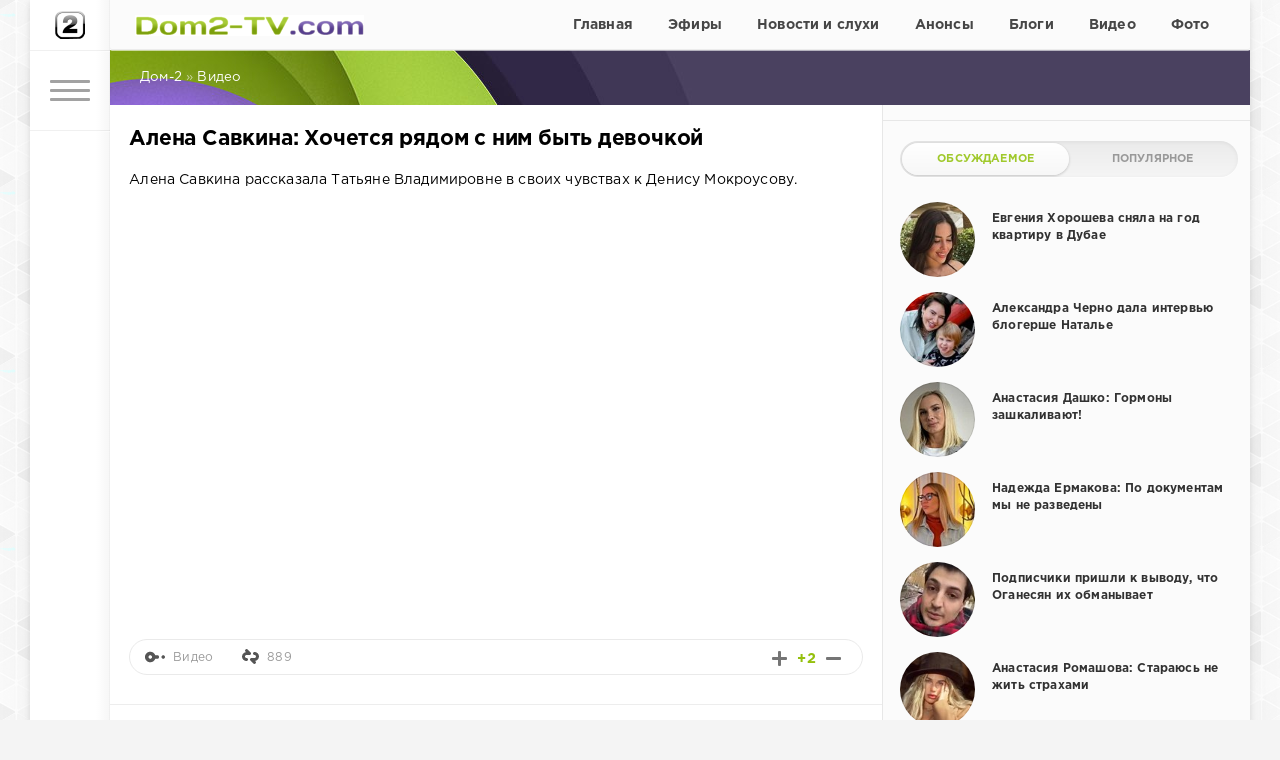

--- FILE ---
content_type: text/html; charset=utf-8
request_url: https://dom2-tv.com/video/41428-alena-savkina-hochetsya-ryadom-s-nim-byt-devochkoy.html
body_size: 11439
content:
<!DOCTYPE html>
<html>
<head>
	<link href="/templates/dom/css/styles31.css" type="text/css" rel="stylesheet">
	<meta http-equiv="Content-Type" content="text/html; charset=utf-8" />
<title>Алена Савкина: Хочется рядом с ним быть девочкой</title>
<meta name="description" content="Алена Савкина рассказала Татьяне Владимировне о своих чувствах к Денису Мокроусову." />
<meta name="keywords" content="" />
<meta property="og:site_name" content="Дом-2 свежие серии смотреть онлайн бесплатно" />
<meta property="og:type" content="article" />
<meta property="og:title" content="Алена Савкина: Хочется рядом с ним быть девочкой" />
<meta property="og:url" content="https://dom2-tv.com/video/41428-alena-savkina-hochetsya-ryadom-s-nim-byt-devochkoy.html" />
<meta property="og:image" content="https://dom2-tv.com/uploads/posts/2020-02/1582957102_131.jpg" />
<link rel="search" type="application/opensearchdescription+xml" href="https://dom2-tv.com/engine/opensearch.php" title="Дом-2 свежие серии смотреть онлайн бесплатно" />
<link rel="canonical" href="https://dom2-tv.com/video/41428-alena-savkina-hochetsya-ryadom-s-nim-byt-devochkoy.html" />
<script type="text/javascript" src="/engine/classes/min/index.php?charset=utf-8&amp;g=general&amp;19"></script>
	<meta name="HandheldFriendly" content="true">
	<meta name="format-detection" content="telephone=no">
	<meta name="viewport" content="user-scalable=no, initial-scale=1.0, maximum-scale=1.0, width=device-width"> 
	<meta name="apple-mobile-web-app-capable" content="yes">
	<meta name="apple-mobile-web-app-status-bar-style" content="default">
	<link rel="shortcut icon" href="/templates/dom/images/favicon.ico">
	<link rel="apple-touch-icon" href="/templates/dom/images/touch-icon-iphone.png">
	<link rel="apple-touch-icon" sizes="76x76" href="/templates/dom/images/touch-icon-ipad.png">
	<link rel="apple-touch-icon" sizes="120x120" href="/templates/dom/images/touch-icon-iphone-retina.png">
	<link rel="apple-touch-icon" sizes="152x152" href="/templates/dom/images/touch-icon-ipad-retina.png">
	<link href="/templates/dom/css/engine.css" type="text/css" rel="stylesheet">	
    <link href="/templates/dom/css/style-teas16.css" type="text/css" rel="stylesheet">

<script type="text/javascript" src="//vk.com/js/api/openapi.js?125"></script>

<meta name="yandex-verification" content="84a36a52bda3bf82" />
    


    

     

      



  
    

<!-- Yandex.RTB -->
<script>window.yaContextCb=window.yaContextCb||[]</script>
<script src="https://yandex.ru/ads/system/context.js" async></script>
    
</head>
<body>
    

<!-- Yandex.RTB R-A-8541262-3 (мобайлTopAd)-->
<script>
window.yaContextCb.push(()=>{
	Ya.Context.AdvManager.render({
		"blockId": "R-A-8541262-3",
		"type": "topAd"
	})
})
</script>
    
    
	<div class="page">
		<div class="wrp">
			<div class="body">
				<!-- Левая колонка -->
				<div id="body_left">
					<div class="body_left_in">
					<!-- Шапка -->
					<header id="header">
<!-- Логотип -->
	<div class="logotype h50"><a class="tophead" href="/" alt="Дом2-ТВ.ком"></a></div>
<!-- / Логотип -->
						
						<!-- Кнопка вызова меню -->
						<button class="h_btn" id="menubtn">
							<span class="menu_toggle">
								<i class="mt_1"></i><i class="mt_2"></i><i class="mt_3"></i>
							</span>
						</button>
						<!-- / Кнопка вызова меню -->
						
					</header>
					<!-- / Шапка -->
					</div>
					<!-- Кнопка "Наверх" -->
					<a href="/" id="upper"><svg class="icon icon-up"><use xlink:href="#icon-up"></use></svg></a>
					<!-- / Кнопка "Наверх" -->
					<div id="menu">
						<div class="greenmenu">
	<!-- Поиск -->
	<form id="q_search" method="post">
		<div class="q_search">
			<input id="story" name="story" placeholder="Поиск по сайту..." type="search">
			<button class="q_search_btn" type="submit" title="Найти"><svg class="icon icon-search"><use xlink:href="#icon-search"></use></svg><span class="title_hide">Найти</span></button>
		</div>
		<input type="hidden" name="do" value="search">
		<input type="hidden" name="subaction" value="search">
	</form>
	<!-- / Поиск -->

	<nav class="menu shrk_menu">
		<a  href="/">Главная</a>
		<a  href="/smotret-online/">Эфиры</a>
		<a  href="/novosti-sluhi/">Новости и слухи</a>
		<a  href="/anons/">Анонсы</a>
		<a  href="/blogi/">Блоги</a>
		<a  href="/foto/">Фото</a>
	</nav>

	<nav class="menu uzk_menu">
		<a  href="/segodnyashnie/">Сегодняшние эфиры</a>
		<a  href="/vcherashnie/">Вчерашние эфиры</a>
		<a  href="/ostrov/">Остров Любви</a>
		<a  href="/uchastniki/">Участники</a> 
		<a  href="/mneniya/">Мнения</a>
		<a  href="/yumor/">Юмор</a>		
		
		<!-- <a href="#" title="Криминал">Свадьбы</a>
		<a href="#" title="Спорт">Чат</a>
		<a href="#" title="Инопресса">Опросы</a>
		<a href="#" title="Культура">Мы в соцсетях</a> -->
		
		<a  target="_blank" href="mailto:http://dom2-tv.com@mail.ru">Обратная связь</a>
	</nav>

</div>
					</div>
				</div>
				<!-- / Левая колонка -->
				<div class="body_right">


<div id="header_menu">
  <!-- Логотип -->
		<a class="logotype2" href="/" alt="Dom2-TV.com"></a>
<!-- / Логотип -->
<!-- Основное Меню -->
	<nav id="top_menu">
		<a  href="/">Главная</a>

<a  href="/smotret-online/">Эфиры</a>

<a  href="/novosti-sluhi/">Новости и слухи</a>

<a  href="/anons/">Анонсы</a>

<a  href="/blogi/">Блоги</a>

<a  href="/video/">Видео</a>

<a  href="/foto/">Фото</a>

	</nav>
<!-- / Основное Меню -->
</div>

					
					
					<div id="breadcrumbs">
						<div class="speedbar" itemscope itemtype="https://schema.org/BreadcrumbList"><div class="over"><span id="dle-speedbar"><span itemprop="itemListElement" itemscope itemtype="https://schema.org/ListItem"><a href="https://dom2-tv.com/" itemprop="item"><meta itemprop="position" content="0"><span itemprop="name">Дом-2</span></a></span> &raquo; <span itemprop="itemListElement" itemscope itemtype="https://schema.org/ListItem"><a href="https://dom2-tv.com/video/" itemprop="item"><meta itemprop="position" content="1"><span itemprop="name">Видео</span></a></span></span></div></div>
					</div>
					
					<div id="mainside" class="structure">
						<div class="str_left">

                            
 
                            
                                                     
                            
<div style="margin-top:15px;">                          
<!-- Yandex.RTB R-A-8541262-2 -->
<div id="yandex_rtb_R-A-8541262-2" style="max-height: 300px;"></div>
<script>
window.yaContextCb.push(()=>{
	Ya.Context.AdvManager.render({
		"blockId": "R-A-8541262-2",
		"renderTo": "yandex_rtb_R-A-8541262-2"
	})
})
</script>                           
</div>                             
                            
                            

                            
                           
                            
                            
                                                                                  



























							
							
							 

							
							<section id="content">
							<div id='dle-content'><article class="block story fullstory">

	<h1>Алена Савкина: Хочется рядом с ним быть девочкой</h1>
	<div class="text">Алена Савкина рассказала Татьяне Владимировне в своих чувствах к Денису Мокроусову.<br /><br /><div style="text-align:center;"><iframe src="//rutube.ru/play/embed/13078968" width="730" height="410" frameborder="0" webkitallowfullscreen="" mozallowfullscreen="" allowfullscreen=""></iframe></div></div>
    





<div style="margin-top:10px;"> 
<!-- Yandex.RTB R-A-8541262-1 -->
<div id="yandex_rtb_R-A-8541262-1" style="max-height: 400px;"></div>
<script>
window.yaContextCb.push(()=>{
	Ya.Context.AdvManager.render({
		"blockId": "R-A-8541262-1",
		"renderTo": "yandex_rtb_R-A-8541262-1"
	})
})
</script>
</div> 

   
<div class="clr"></div>	
    
    
<!--noindex--><!--/noindex-->
    

	<div class="story_tools ignore-select">
		<div class="story_tools_in">
		
			<div class="rate">
				
				
				
				<div class="rate_like-dislike">
					<a href="#" onclick="doRate('plus', '41428'); return false;" ><span class="plus_icon" title="Нравится"><span>+</span></span></a>
					<span id="ratig-layer-41428" class="ignore-select"><span class="ratingtypeplusminus ignore-select ratingplus" >+2</span></span>
					<a href="#" onclick="doRate('minus', '41428'); return false;" ><span class="plus_icon minus" title="Не нравится"><span>-</span></span></a>
				</div>
				
			</div>
		
		</div>
		<ul class="meta grey">
			<li class="meta_1"><svg class="icon icon-cat"><use xlink:href="#icon-cat"></use></svg>Видео</li>
			<li class="meta_views" title="Просмотров: 889"><svg class="icon icon-view"><use xlink:href="#icon-view"></use></svg>889</li>
		</ul>
	</div>


 
<div style="margin-top:10px;">    
</div>    
    
    
    

    
</article>


<div class="box-rel"><div class="box-rel-in">
<div class="box-rel-title"><span class="box-rel-head">Комментарии</span></div>    
<script type="text/javascript">
  VK.init({apiId: 6037888, onlyWidgets: true});
</script>
<div id="vk_comments" style="margin:0 auto; max-width:720px;"></div>
<script type="text/javascript">
VK.Widgets.Comments("vk_comments", {redesign: 1, limit: 20, width: "700", attach: "*"});
</script>
</div></div>


<div class="box-rel">
    	<div class="box-rel-in">
	<div class="box-rel-title"><span class="box-rel-head">Свежие новости</span></div>
	<div class="chain">
	<div class="chain__item"><a href="https://dom2-tv.com/video/87627-artem-gavrishov-delaet-schastlivoy-veroniku-grakovich.html">Артём Гавришов делает счастливой Веронику Гракович</a></div><div class="chain__item"><a href="https://dom2-tv.com/novosti-sluhi/87626-dmitriy-lyskovec-razoblachaet-nevernuyu-eks-suprugu.html">Дмитрий Лысковец разоблачает неверную экс-супругу?</a></div><div class="chain__item"><a href="https://dom2-tv.com/novosti-sluhi/87624-iosif-oganesyan-sbylos-to-chego-ya-boyalsya.html">Иосиф Оганесян: Сбылось то, чего я боялся</a></div><div class="chain__item"><a href="https://dom2-tv.com/video/87623-nikita-guranda-nado-pokupat-i-kayfovat.html">Никита Гуранда: Надо покупать и кайфовать</a></div><div class="chain__item"><a href="https://dom2-tv.com/blogi/87622-aleksandra-gozias-prikolno-nablyudat-pereobuvanie-v-pryzhke.html">Александра Гозиас: Прикольно наблюдать переобувание в прыжке</a></div><div class="chain__item"><a href="https://dom2-tv.com/novosti-sluhi/87621-yuliya-efremenkova-ya-vse-vizhu-no-ne-kommentiruyu.html">Юлия Ефременкова: Я всё вижу, но не комментирую</a></div><div class="chain__item"><a href="https://dom2-tv.com/blogi/87620-liza-polygalova-rasskazyvayu.html">Лиза Полыгалова: Рассказываю</a></div><div class="chain__item"><a href="https://dom2-tv.com/novosti-sluhi/87619-u-mileny-bezborodovoy-obnaruzhili-artrit.html">У Милены Безбородовой обнаружили артрит</a></div><div class="chain__item"><a href="https://dom2-tv.com/video/87618-elina-rahimova-nachinayu-zanimatsya-soboy.html">Элина Рахимова: Начинаю заниматься собой</a></div><div class="chain__item"><a href="https://dom2-tv.com/novosti-sluhi/87617-andrey-cherkasov-on-nikogda-na-ney-ne-zhenitsya.html">Андрей Черкасов: Он никогда на ней не женится</a></div><div class="chain__item"><a href="https://dom2-tv.com/novosti-sluhi/87616-mondezir-svet-amur-dnk-test-ne-planiruyu-delat.html">Мондезир Свет-Амур: ДНК-тест не планирую делать</a></div><div class="chain__item"><a href="https://dom2-tv.com/video/87615-oksana-strunkina-budem-gotovitsya-k-sudu.html">Оксана Стрункина: Будем готовиться к суду</a></div><div class="chain__item"><a href="https://dom2-tv.com/novosti-sluhi/87614-anna-evstropova-ne-nashla-plate-dlya-pohoda-na-svadbu.html">Анна Евстропова не нашла платье для похода на свадьбу</a></div><div class="chain__item"><a href="https://dom2-tv.com/blogi/87613-inessa-shevchuk-kazalos-mir-vraschaetsya-vokrug-menya.html">Инесса Шевчук: Казалось, мир вращается вокруг меня</a></div><div class="chain__item"><a href="https://dom2-tv.com/video/87612-nadezhda-ermakova-ya-odna-eto-zamechayu.html">Надежда Ермакова: Я одна это замечаю?</a></div><div class="chain__item"><a href="https://dom2-tv.com/blogi/87611-iosif-oganesyan-byvshaya-pereehala.html">Иосиф Оганесян: Бывшая переехала!</a></div><div class="chain__item"><a href="https://dom2-tv.com/novosti-sluhi/87609-aleksey-bezus-priglasil-v-restoran-elinu-rahimovu.html">Алексей Безус пригласил в ресторан Элину Рахимову</a></div><div class="chain__item"><a href="https://dom2-tv.com/video/87608-nikita-guranda-mne-predlozhili-rabotu.html">Никита Гуранда: Мне предложили работу</a></div><div class="chain__item"><a href="https://dom2-tv.com/novosti-sluhi/87607-artem-gavrishov-zagovoril-o-brake-s-veronikoy-grakovich.html">Артём Гавришов заговорил о браке с Вероникой Гракович</a></div><div class="chain__item"><a href="https://dom2-tv.com/novosti-sluhi/87606-yabbarov-otkazyvaetsya-otmechat-novyy-god-v-kompanii-bomzhey.html">Яббаров отказывается отмечать Новый год в компании бомжей</a></div><div class="chain__item"><a href="https://dom2-tv.com/novosti-sluhi/87602-salibekov-schitaet-chto-nekotorye-parni-doma-2-oshiblis-proektom.html">Салибеков считает, что некоторые парни Дома-2 ошиблись проектом</a></div><div class="chain__item"><a href="https://dom2-tv.com/video/87601-klavdiya-bezverhova-kupila-dom-v-tverskoy-oblasti.html">Клавдия Безверхова купила дом в Тверской области</a></div><div class="chain__item"><a href="https://dom2-tv.com/blogi/87600-dmitriy-shishkanu-v-momente-reshil-sbezhat-s-polyany.html">Дмитрий Шишкану: В моменте решил сбежать с поляны</a></div><div class="chain__item"><a href="https://dom2-tv.com/novosti-sluhi/87598-kristina-buhynbalte-pisala-pisala-i-nikakogo-otveta.html">Кристина Бухынбалтэ: Писала, писала и никакого ответа</a></div><div class="chain__item"><a href="https://dom2-tv.com/video/87597-elina-rahimova-alik-u-menya-vopros.html">Элина Рахимова: Алик, у меня вопрос</a></div><div class="chain__item"><a href="https://dom2-tv.com/novosti-sluhi/87596-aleksandra-cherno-dekabr-byl-samyy-slozhnyy.html">Александра Черно: Декабрь был самый сложный</a></div><div class="chain__item"><a href="https://dom2-tv.com/blogi/87595-aray-chobanyan-sdelal-obzor-svoego-novogo-avto.html">Арай Чобанян сделал обзор своего нового авто</a></div><div class="chain__item"><a href="https://dom2-tv.com/novosti-sluhi/87594-dmitriy-lukovkin-ya-probyl-v-mogile-15-minut.html">Дмитрий Луковкин: Я пробыл в могиле 15 минут!</a></div><div class="chain__item"><a href="https://dom2-tv.com/video/87593-elena-teplovodskaya-moya-mechta-kvartira-v-moskve.html">Елена Тепловодская: Моя мечта - квартира в Москве</a></div><div class="chain__item"><a href="https://dom2-tv.com/novosti-sluhi/87592-v-novom-dome-nelli-ermolaeva-poyavilas-semeynaya-biblioteka.html">В новом доме Нелли Ермолаева появилась семейная библиотека</a></div>
	</div>
	</div>
</div></div>
							</section>
							 
							
							 							


                            
                        </div>

						<aside class="str_right" id="rightside">



    

<div class="block_sep" style="margin:15px 0;"></div>

    

<!-- Популярные, похожие, обсуждаемые -->
	
	
	
	
	<div class="block">
		<ul class="block_tabs">
			<li class="active"><a href="#news_coms" aria-controls="news_coms" data-toggle="tab">Обсуждаемое</a></li>			
			<li><a href="#news_top" aria-controls="news_top" data-toggle="tab">Популярное</a></li>			
		</ul>
		<div class="tab-content">
		 <div class="tab-pane active" id="news_coms"><div class="story_line">
	<a href="https://dom2-tv.com/novosti-sluhi/86893-evgeniya-horosheva-snyala-na-god-kvartiru-v-dubae.html" title="Евгения Хорошева сняла на год квартиру в Дубае">
		<i class="image cover" style="background-image: url(https://dom2-tv.com/uploads/posts/2025-11/1763559651_15do.jpg)"></i>
		<div>
			<span class="title">Евгения Хорошева сняла на год квартиру в Дубае</span>
		</div>
	</a>
</div><div class="story_line">
	<a href="https://dom2-tv.com/novosti-sluhi/86887-aleksandra-cherno-dala-intervyu-blogershe-natale.html" title="Александра Черно дала интервью блогерше Наталье">
		<i class="image cover" style="background-image: url(https://dom2-tv.com/uploads/posts/2025-11/1763549491_15cher.jpg)"></i>
		<div>
			<span class="title">Александра Черно дала интервью блогерше Наталье</span>
		</div>
	</a>
</div><div class="story_line">
	<a href="https://dom2-tv.com/blogi/86876-anastasiya-dashko-gormony-zashkalivayut.html" title="Анастасия Дашко: Гормоны зашкаливают!">
		<i class="image cover" style="background-image: url(https://dom2-tv.com/uploads/posts/2025-11/1763482167_15da.jpg)"></i>
		<div>
			<span class="title">Анастасия Дашко: Гормоны зашкаливают!</span>
		</div>
	</a>
</div><div class="story_line">
	<a href="https://dom2-tv.com/novosti-sluhi/86875-nadezhda-ermakova-po-dokumentam-my-ne-razvedeny.html" title="Надежда Ермакова: По документам мы не разведены">
		<i class="image cover" style="background-image: url(https://dom2-tv.com/uploads/posts/2025-11/1763480932_15na.jpg)"></i>
		<div>
			<span class="title">Надежда Ермакова: По документам мы не разведены</span>
		</div>
	</a>
</div><div class="story_line">
	<a href="https://dom2-tv.com/novosti-sluhi/86874-podpischiki-prishli-k-vyvodu-chto-oganesyan-ih-obmanyvaet.html" title="Подписчики пришли к выводу, что Оганесян их обманывает">
		<i class="image cover" style="background-image: url(https://dom2-tv.com/uploads/posts/2025-11/1763479951_15io.jpg)"></i>
		<div>
			<span class="title">Подписчики пришли к выводу, что Оганесян их обманывает</span>
		</div>
	</a>
</div><div class="story_line">
	<a href="https://dom2-tv.com/novosti-sluhi/86872-anastasiya-romashova-starayus-ne-zhit-strahami.html" title="Анастасия Ромашова: Стараюсь не жить страхами">
		<i class="image cover" style="background-image: url(https://dom2-tv.com/uploads/posts/2025-11/1763476743_15rom.jpg)"></i>
		<div>
			<span class="title">Анастасия Ромашова: Стараюсь не жить страхами</span>
		</div>
	</a>
</div><div class="story_line">
	<a href="https://dom2-tv.com/novosti-sluhi/86871-u-eleny-teplovodskoy-problemy-s-fanatami-eliny-rahimovoy.html" title="У Елены Тепловодской проблемы с фанатами Элины Рахимовой">
		<i class="image cover" style="background-image: url(https://dom2-tv.com/uploads/posts/2025-11/1763476146_15te.jpg)"></i>
		<div>
			<span class="title">У Елены Тепловодской проблемы с фанатами Элины Рахимовой</span>
		</div>
	</a>
</div></div>		
		 <div class="tab-pane" id="news_top"><div class="story_line">
	<a href="https://dom2-tv.com/novosti-sluhi/86931-otkroveniya-byvshego-uhazhera-aleksandry-cherno.html" title="Откровения бывшего ухажера Александры Черно">
		<i class="image cover" style="background-image: url(https://dom2-tv.com/uploads/posts/2025-11/1763663482_15cher.jpg)"></i>
		<div>
			<span class="title">Откровения бывшего ухажера Александры Черно</span>
		</div>
	</a>
</div><div class="story_line">
	<a href="https://dom2-tv.com/novosti-sluhi/86930-yuliya-efremenkova-kak-eto-ne-kommentirovat.html" title="Юлия Ефременкова: Как это не комментировать?">
		<i class="image cover" style="background-image: url(https://dom2-tv.com/uploads/posts/2025-11/1763663010_15efr.jpg)"></i>
		<div>
			<span class="title">Юлия Ефременкова: Как это не комментировать?</span>
		</div>
	</a>
</div><div class="story_line">
	<a href="https://dom2-tv.com/novosti-sluhi/86926-nadezhda-ermakova-ya-revela-no-prodolzhala-iskat-hirurga.html" title="Надежда Ермакова: Я ревела, но продолжала искать хирурга">
		<i class="image cover" style="background-image: url(https://dom2-tv.com/uploads/posts/2025-11/1763657660_15nad.jpg)"></i>
		<div>
			<span class="title">Надежда Ермакова: Я ревела, но продолжала искать хирурга</span>
		</div>
	</a>
</div><div class="story_line">
	<a href="https://dom2-tv.com/novosti-sluhi/86922-mondezir-svet-amur-svoih-detey-ya-lyublyu.html" title="Мондезир Свет-Амур: Своих детей я люблю">
		<i class="image cover" style="background-image: url(https://dom2-tv.com/uploads/posts/2025-11/1763651387_15mon.jpg)"></i>
		<div>
			<span class="title">Мондезир Свет-Амур: Своих детей я люблю</span>
		</div>
	</a>
</div><div class="story_line">
	<a href="https://dom2-tv.com/novosti-sluhi/86920-nikita-guranda-zadumal-stat-vtorym-konanom-makgregorom.html" title="Никита Гуранда задумал стать вторым Конаном Макгрегором">
		<i class="image cover" style="background-image: url(https://dom2-tv.com/uploads/posts/2025-11/1763649899_15nik.jpg)"></i>
		<div>
			<span class="title">Никита Гуранда задумал стать вторым Конаном Макгрегором</span>
		</div>
	</a>
</div><div class="story_line">
	<a href="https://dom2-tv.com/novosti-sluhi/86917-kseniya-borodina-ya-ey-razvoda-ne-zhelayu.html" title="Ксения Бородина: Я ей развода не желаю">
		<i class="image cover" style="background-image: url(https://dom2-tv.com/uploads/posts/2025-11/1763642564_15bo.jpg)"></i>
		<div>
			<span class="title">Ксения Бородина: Я ей развода не желаю</span>
		</div>
	</a>
</div><div class="story_line">
	<a href="https://dom2-tv.com/novosti-sluhi/86896-sasha-cherno-priznalas-pochemu-stala-zloupotreblyat-alkogolem.html" title="Саша Черно призналась, почему стала злоупотреблять алкоголем">
		<i class="image cover" style="background-image: url(https://dom2-tv.com/uploads/posts/2025-11/1763562821_15che.jpg)"></i>
		<div>
			<span class="title">Саша Черно призналась, почему стала злоупотреблять алкоголем</span>
		</div>
	</a>
</div></div>
		</div>
	</div>	
	
	
<!-- / Популярные, похожие, обсуждаемые -->
	
	

<div class="chat" style="padding-bottom: 20px;"><a class="chatik" href="/chat.html">
<span>Общий чат</span>
<br>
<span>Есть мнение? Поделитесь!</span>
</a></div>	 

	
	



<div class="w300">
<script type="text/javascript" src="//vk.com/js/api/openapi.js?127"></script>
<!-- VK Widget -->
<div id="vk_groups"></div>
<script type="text/javascript">
VK.Widgets.Group("vk_groups", {redesign: 1, mode: 1, width: "300", height: "138", color1: 'FFFFFF', color2: '1a1a1a', color3: '5E81A8'}, 127472352);
</script>
</div>

<div class="w300" style="padding: 16px 0;">
<div id="ok_group_widget"></div>
<script>
!function (d, id, did, st) {
  var js = d.createElement("script");
  js.src = "https://connect.ok.ru/connect.js";
  js.onload = js.onreadystatechange = function () {
  if (!this.readyState || this.readyState == "loaded" || this.readyState == "complete") {
    if (!this.executed) {
      this.executed = true;
      setTimeout(function () {
        OK.CONNECT.insertGroupWidget(id,did,st);
      }, 0);
    }
  }}
  d.documentElement.appendChild(js);
}(document,"ok_group_widget","54176345751677","{width:300,height:100}");
</script>
</div>
	
    
	
<div class="block_sep" style="margin:0 0 16px 0;"></div>	

<div id="aside1" class="w300" style="padding:8px 0;">
</div>

    


    

</aside>
						<div class="rightside_bg"></div>
					</div>

<div id="footer_fix_stop"></div>
					














					<footer id="footer">
						<ul class="foot_menu">
	<li>
		<b data-toggle="collapse" data-target="#fmenu_1" aria-expanded="false" class="collapsed">
			<i></i> Рубрики
		</b>
		<div class="collapse" id="fmenu_1">
			<nav>
				<a href="/novosti-sluhi/">Новости и слухи</a>
				<a href="/anons/">Анонсы</a>
				<a href="/blogi/">Блоги</a>
				<a href="/video/">Видео</a>
				<a href="/foto/">Фото</a>
			</nav>
		</div>
	</li>

	<li>
		<b data-toggle="collapse" data-target="#fmenu_2" aria-expanded="false" class="collapsed">
			<i></i> Эфиры
		</b>
		<div class="collapse" id="fmenu_2">
			<nav>
				<a href="/smotret-online/">Все выпуски</a>
				<a href="/segodnyashnie/">Сегодняшние</a>
				<a href="/vcherashnie/">Вчерашние</a>
				<a href="/ostrov/">Остров Любви</a>	
			</nav>
		</div>
	</li>


	<li>
		<b data-toggle="collapse" data-target="#fmenu_3" aria-expanded="false" class="collapsed">
			<i></i> Интересное
		</b>
		<div class="collapse" id="fmenu_3">
			<nav>
				<!-- <a href="/za-kadrom/">За кадром</a> -->
				<a href="/uchastniki/">Участники</a> 
				<a href="/mneniya/">Мнения</a>
				<a href="/yumor/">Юмор</a>				
			</nav>
		</div>
	</li>

 	<li>
		<b data-toggle="collapse" data-target="#fmenu_4" aria-expanded="false" class="collapsed">
			<i></i> Общение
		</b>
		<div class="collapse" id="fmenu_4">
			<nav>
				<a href="/chat.html">Чат</a>
				<!-- <a href="#">Опросы</a> -->
			</nav>
		</div>
	</li> 


	<li>
		<b data-toggle="collapse" data-target="#fmenu_5" aria-expanded="false" class="collapsed">
			<i></i> Контакты
		</b>
		<div class="collapse" id="fmenu_5">
			<nav>
				<a target="_blank" href="mailto:dom2-tv.com@mail.ru">Обратная связь</a>
			</nav>
		</div>
	</li> 

</ul>
						<div class="footer grey">
	<div class="copyright">
		© 2024 Дом2-ТВ.ком
	</div>

</div>
					</footer>
				</div>
			</div>
			<div class="foot grey">
	<div class="soc_links">
		<b class="title">Мы в соцсетях</b>
		<a href="https://vk.com/public127472352" target="_blank" rel="nofollow" class="soc_vk" title="Мы вКонтакте">
			<svg class="icon icon-vk"><use xlink:href="#icon-vk"/></svg>
		</a>
		<a href="https://ok.ru/group/54176345751677" target="_blank" rel="nofollow" class="soc_od" title="Мы в Одноклассниках">
			<svg class="icon icon-od"><use xlink:href="#icon-od"/></svg>
		</a>
	</div> 
</div>
		</div>
	</div>

	<script type="text/javascript">
<!--
var dle_root       = '/';
var dle_admin      = '';
var dle_login_hash = '';
var dle_group      = 5;
var dle_skin       = 'dom';
var dle_wysiwyg    = '1';
var quick_wysiwyg  = '0';
var dle_act_lang   = ["Да", "Нет", "Ввод", "Отмена", "Сохранить", "Удалить", "Загрузка. Пожалуйста, подождите..."];
var menu_short     = 'Быстрое редактирование';
var menu_full      = 'Полное редактирование';
var menu_profile   = 'Просмотр профиля';
var menu_send      = 'Отправить сообщение';
var menu_uedit     = 'Админцентр';
var dle_info       = 'Информация';
var dle_confirm    = 'Подтверждение';
var dle_prompt     = 'Ввод информации';
var dle_req_field  = 'Заполните все необходимые поля';
var dle_del_agree  = 'Вы действительно хотите удалить? Данное действие невозможно будет отменить';
var dle_spam_agree = 'Вы действительно хотите отметить пользователя как спамера? Это приведёт к удалению всех его комментариев';
var dle_complaint  = 'Укажите текст Вашей жалобы для администрации:';
var dle_big_text   = 'Выделен слишком большой участок текста.';
var dle_orfo_title = 'Укажите комментарий для администрации к найденной ошибке на странице';
var dle_p_send     = 'Отправить';
var dle_p_send_ok  = 'Уведомление успешно отправлено';
var dle_save_ok    = 'Изменения успешно сохранены. Обновить страницу?';
var dle_reply_title= 'Ответ на комментарий';
var dle_tree_comm  = '0';
var dle_del_news   = 'Удалить статью';
var allow_dle_delete_news   = false;

//-->
</script>
	
	<script src="https://code.jquery.com/jquery-1.11.0.min.js"></script>
	
	<script type="text/javascript" src="/templates/dom/js/lib.js"></script>
	<script type="text/javascript" src="/templates/dom/js/svgxuse.min.js"></script>
	<script type="text/javascript">
		jQuery(function($){
			$.get("/templates/dom/images/sprite.svg", function(data) {
			  var div = document.createElement("div");
			  div.innerHTML = new XMLSerializer().serializeToString(data.documentElement);
			  document.body.insertBefore(div, document.body.childNodes[0]);
			});
		});
	</script>
	

<!-- фикс.блок в сайдбаре -->
<script>
(function(){
var a = document.querySelector('#aside1'), b = null, P = 10;  
window.addEventListener('scroll', Ascroll, false);
document.body.addEventListener('scroll', Ascroll, false);
function Ascroll() {
  if (b == null) {
    var Sa = getComputedStyle(a, ''), s = '';
    for (var i = 0; i < Sa.length; i++) {
      if (Sa[i].indexOf('overflow') == 0 || Sa[i].indexOf('padding') == 0 || Sa[i].indexOf('border') == 0 || Sa[i].indexOf('outline') == 0 || Sa[i].indexOf('box-shadow') == 0 || Sa[i].indexOf('background') == 0) {
        s += Sa[i] + ': ' +Sa.getPropertyValue(Sa[i]) + '; '
      }
    }
    b = document.createElement('div');
    b.style.cssText = s + ' box-sizing: border-box; width: ' + a.offsetWidth + 'px;';
    a.insertBefore(b, a.firstChild);
    var l = a.childNodes.length;
    for (var i = 1; i < l; i++) {
      b.appendChild(a.childNodes[1]);
    }
    a.style.height = b.getBoundingClientRect().height + 'px';
    a.style.padding = '0';
    a.style.border = '0';
  }
  var Ra = a.getBoundingClientRect(),
      R = Math.round(Ra.top + b.getBoundingClientRect().height - document.querySelector('#footer_fix_stop').getBoundingClientRect().top + 0);  
  if ((Ra.top - P) <= 0) {
    if ((Ra.top - P) <= R) {
      b.className = 'stop';
      b.style.top = - R +'px';
    } else {
      b.className = 'sticky';
      b.style.top = P + 'px';
    }
  } else {
    b.className = '';
    b.style.top = '';
  }
  window.addEventListener('resize', function() {
    a.children[0].style.width = getComputedStyle(a, '').width
  }, false);
}
})()
</script>
 
    
<!-- Yandex.Metrika counter --> <script type="text/javascript" > (function(m,e,t,r,i,k,a){m[i]=m[i]||function(){(m[i].a=m[i].a||[]).push(arguments)}; m[i].l=1*new Date(); for (var j = 0; j < document.scripts.length; j++) {if (document.scripts[j].src === r) { return; }} k=e.createElement(t),a=e.getElementsByTagName(t)[0],k.async=1,k.src=r,a.parentNode.insertBefore(k,a)}) (window, document, "script", "https://mc.yandex.ru/metrika/tag.js", "ym"); ym(44691316, "init", { clickmap:true, trackLinks:true, accurateTrackBounce:true, webvisor:true }); </script> <noscript><div><img src="https://mc.yandex.ru/watch/44691316" style="position:absolute; left:-9999px;" alt="" /></div></noscript> <!-- /Yandex.Metrika counter -->

    
    
<!-- Yandex.RTB R-A-8541262-5 -- Полноэкранный-Десктоп-->
<script>
window.yaContextCb.push(() => {
    Ya.Context.AdvManager.render({
        "blockId": "R-A-8541262-5",
        "type": "fullscreen",
        "platform": "desktop"
    })
})
</script> 
 
    
     
<!-- Yandex.RTB R-A-8541262-6 -- Полноэкранный-Мобайл -->
<script>
window.yaContextCb.push(() => {
    Ya.Context.AdvManager.render({
        "blockId": "R-A-8541262-6",
        "type": "fullscreen",
        "platform": "touch"
    })
})
</script>    
    
    
    

</body>
</html>

--- FILE ---
content_type: text/css
request_url: https://dom2-tv.com/templates/dom/css/style-teas16.css
body_size: 1422
content:
.tizer12 {width: calc(48% - 2px);}
.tizer12 {
	float:left;
	height: 300px;
	margin: 0 1% 2%;
	border: 1px solid #c5c8cd;
	position:relative;
	cursor: pointer;
	transition: border-radius 0.5s;
	color: black;
}
.tizer12 a {text-decoration:none;}
.tizer12 .image {height: 190px;  background-size: cover !important;}
.tizer12 .image-gradient {height: 100px;margin-top: -98px;margin-bottom: -8px;}
.tizer12 .title12 {font-family: 'Trebuchet MS', sans-serif;margin: 0 10px 7px;font-weight: 400;font-size: 16px;line-height: 18px;color: #000;}
.tizer12 .subtitle {font-family: 'Trebuchet MS', sans-serif;margin: 5px 10px;font-weight: normal; font-size: 0.9em;line-height: 15px;color: #444;}
.tizer12:hover .title12 {color:#03A9F4;}
.tizer12:hover .subtitle {color:#03A9F4;}
.tizer12:hover .tgteas {opacity: 1;}
.tgteas {
    font-size: 10px;
    color: #000;
    font-family: 'Trebuchet MS', sans-serif;
    position: absolute;
    top: 0;
    text-align: center;
    background-color: #fff;
    opacity: .65;
		padding: 1% 2%;
    width: 96%;
}
.tizer12text {text-align: center; font-family: 'Trebuchet MS', sans-serif; font-size: 0.9em; border: 1px solid #c5c8cd;}

@media (max-width: 320px) {
	.tizer12 .title12 {font-size: 17px !important;}
}
@media (max-width: 400px) {
.tizer12 .subtitle {font-size: 0.8em;}
}
@media (min-width: 640px) {
	.tizer12 {width: 31%;}
}
@media (max-width: 640px) {
	.last-tizer {display: none;}
}
